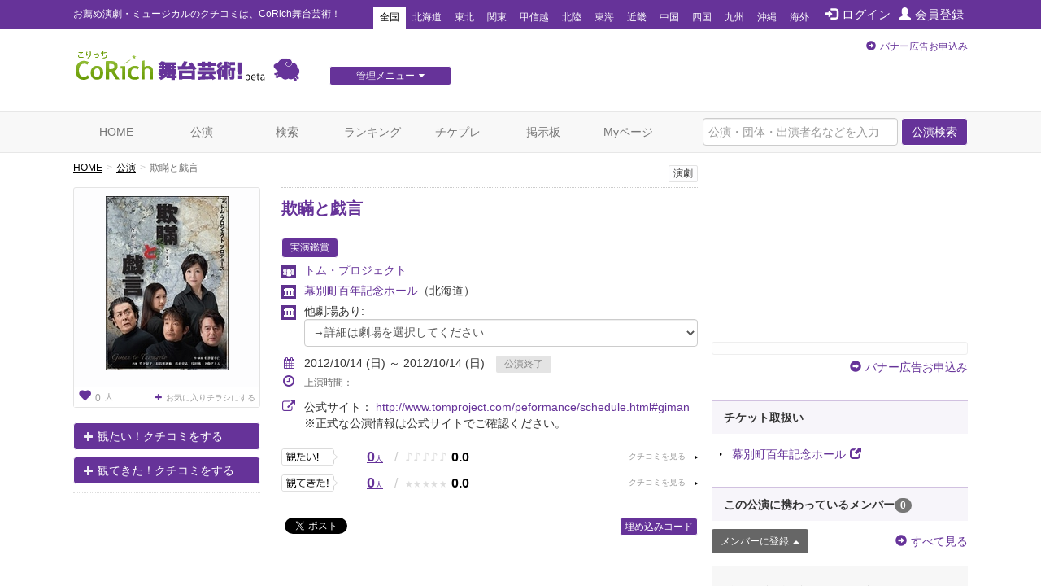

--- FILE ---
content_type: text/html; charset=utf-8
request_url: https://stage.corich.jp/stage/41113
body_size: 40187
content:
<!DOCTYPE html>
<html lang="ja" prefix="og: http://ogp.me/ns#">
<head>
<meta charset="utf-8">
<meta http-equiv="X-UA-Compatible" content="IE=edge">
<meta name="viewport" content="width=device-width,user-scalable=no,shrink-to-fit=yes">
<script src="/js/viewport.js"></script>
<title>欺瞞と戯言 | 演劇･ミュージカル等のクチコミ＆チケット予約★CoRich舞台芸術！</title>
<meta http-equiv="Content-Type" content="text/html; charset=utf-8">
<meta name="keywords" content="欺瞞と戯言,トム・プロジェクト,東ソーアリーナ＆遅筆堂文庫,笠懸野文化ホール,北見芸術文化ホール,北國新聞赤羽ホール,新潟市北区文化会館,あさぎり町須恵文化ホール ,笛吹市スコレーセンター,幕別町百年記念ホール,北斗市総合文化センター,ももちパレス,門川町総合文化会館,だて歴史の杜カルチャーセンター,三股町立文化会館,津久見市民会館,益城町文化会館,本多劇場,南島原市ありえコレジョホール,鎌倉芸術館,かでるホール,身延町総合文化会館ホール,上越文化会館,高山市民文化会館,竹下景子,長谷川初範,真山章志,岸田茜,下條アトム,中津留章仁,中津留章仁,俳優,演劇,チケット,ミュージカル,口コミ,評判,舞台,オーディション">
<meta name="description" content="トム・プロジェクトの公演「欺瞞と戯言」のクチコミ情報、チケット情報が確認できます。今観られるお薦めの演劇、ミュージカル等が分かる舞台芸術のクチコミ・チケット情報ポータルサイト。公演・劇団・劇場情報や役者のオーディション・チケットプレゼントなど演劇・舞台芸術情報が満載です。演劇・ミュージカルのチケプレ多数！">
<meta name="twitter:card" content="summary"/>
<meta property="og:type" content="website" />
<meta property="og:title" content="欺瞞と戯言 | 演劇･ミュージカル等のクチコミ＆チケット予約★CoRich舞台芸術！" />
<meta property="og:url" content="https://stage.corich.jp/stage/41113" />
<meta property="og:image" content="https://stage-image.corich.jp/img_stage/l/317/stage31797_1.jpg" />
<meta property="og:site_name" content="CoRich舞台芸術！" />
<meta property="og:description" content="トム・プロジェクトの公演「欺瞞と戯言」のクチコミ情報、チケット情報が確認できます。今観られるお薦めの演劇、ミュージカル等が分かる舞台芸術のクチコミ・チケット情報ポータルサイト。公演・劇団・劇場情報や役者のオーディション・チケットプレゼントなど演劇・舞台芸術情報が満載です。演劇・ミュージカルのチケプレ多数！" />
<meta http-equiv="content-style-type" content="text/css" />
<meta http-equiv="content-script-type" content="text/javascript" />
<meta name="csrf-param" content="authenticity_token" />
<meta name="csrf-token" content="sPq28nOq8hUIo/7C+6Y58nSdTYbrjfh3vp9ZiUFIm7fYeKbjooxcTbr0PpslnkSE6h8P2CxezYGoXtj00htZZg==" />

<script src="/assets/application-c7520d75bf25861a2fd331a9bfcee60a92d124bbcf2fff292953144d3a9b16d8.js"></script>
<link rel="stylesheet" media="all" href="/assets/application-5f62438e0aadf17be0a9d9016e8c98a358daaa3fe099c56b3fed13a9e5dd9fc0.css" />

<link rel="apple-touch-icon" sizes="57x57" href="/favicon/apple-touch-icon-57x57.png"/>
<link rel="apple-touch-icon" sizes="60x60" href="/favicon/apple-touch-icon-60x60.png"/>
<link rel="apple-touch-icon" sizes="72x72" href="/favicon/apple-touch-icon-72x72.png"/>
<link rel="apple-touch-icon" sizes="76x76" href="/favicon/apple-touch-icon-76x76.png"/>
<link rel="apple-touch-icon" sizes="114x114" href="/favicon/apple-touch-icon-114x114.png"/>
<link rel="apple-touch-icon" sizes="120x120" href="/favicon/apple-touch-icon-120x120.png"/>
<link rel="apple-touch-icon" sizes="144x144" href="/favicon/apple-touch-icon-144x144.png"/>
<link rel="apple-touch-icon" sizes="152x152" href="/favicon/apple-touch-icon-152x152.png"/>
<link rel="apple-touch-icon" sizes="180x180" href="/favicon/apple-touch-icon-180x180.png"/>
<link rel="icon" type="image/png" href="/favicon/favicon-32x32.png" sizes="32x32"/>
<link rel="icon" type="image/png" href="/favicon/favicon-194x194.png" sizes="194x194"/>
<link rel="icon" type="image/png" href="/favicon/favicon-96x96.png" sizes="96x96"/>
<link rel="icon" type="image/png" href="/favicon/android-chrome-192x192.png" sizes="192x192"/>
<link rel="icon" type="image/png" href="/favicon/favicon-16x16.png" sizes="16x16"/>
<link rel="manifest" href="/favicon/manifest.json"/>
<link rel="mask-icon" href="/favicon/safari-pinned-tab.svg" color="#5bbad5"/>
<link rel="shortcut icon" href="/favicon/favicon.ico"/>
<meta name="msapplication-TileColor" content="#603cba"/>
<meta name="msapplication-TileImage" content="/favicon/mstile-144x144.png"/>
<meta name="msapplication-config" content="/favicon/browserconfig.xml"/>
<meta name="theme-color" content="#ffffff"/>

<!-- ▼Bootstrap -->
<link href="/css/bootstrap.css" rel="stylesheet">

<!-- HTML5 shim and Respond.js for IE8 support of HTML5 elements and media queries -->
<!-- WARNING: Respond.js doesn't work if you view the page via file:// -->
<!--[if lt IE 9]>
<script src="https://oss.maxcdn.com/html5shiv/3.7.2/html5shiv.min.js"></script>
<script src="https://oss.maxcdn.com/respond/1.4.2/respond.min.js"></script>
<![endif]-->
<!-- ▲Bootstrap -->
<script src="/js/bootstrap.min.js"></script>
<script src="/js/bootstrap.offcanvas.js"></script>
<script src="/js/owl.carousel.min.js"></script>  <!-- カルーセル -->
<script src="/js/Chart.min.js"></script>
<script src="/js/cpick.js"></script>
<script src="/js/corich.js?20230410"></script>
<script src="/js/fancybox/jquery.fancybox-1.3.4.js"></script>
<script src="/js/jquery.qrcode.min.js"></script>
<script src="https://use.fontawesome.com/3afbdbd94b.js"></script>
<script async src="//pagead2.googlesyndication.com/pagead/js/adsbygoogle.js"></script>

<!-- ▼Design -->
<link href="/css/jquery-ui-1.11.4.custom/jquery-ui.min.css" rel="stylesheet">
<link href="/css/normalize.css" rel="stylesheet">
<link href="/css/my-bootstrap.css" rel="stylesheet">
<link href="/css/bootstrap.offcanvas.min.css" rel="stylesheet">
<link href="/css/owl.carousel.css" rel="stylesheet">  <!-- カルーセル -->
<link href="/css/owl.theme.default.css" rel="stylesheet">  <!-- カルーセル -->
<link href="/css/style.css?2021-10-21" rel="stylesheet">
<link href="/css/pc.css" rel="stylesheet">
<link href="/css/sp.css?2021-10-21" rel="stylesheet">
<link href="/js/fancybox/jquery.fancybox-1.3.4.css" rel="stylesheet">
<!-- ▲Design -->

<!-- ▼AD -->
<!-- <script type="text/javascript" src="http://sh.adingo.jp/?G=1000019112&guid=ON"></script> -->
<!-- ▲AD -->

<!-- ▼analytics -->
<script type="text/javascript">
</script>
<!-- ▲analytics -->

<!-- ▼microad -->
<script type="text/javascript" charset="UTF-8" src="//j.microad.net/js/compass.js" onload="new microadCompass.AdInitializer().initialize();" async></script>
<script type="text/javascript">
  var microadCompass = microadCompass || {};
  microadCompass.queue = microadCompass.queue || [];
</script>
<!-- ▲microad -->

<script type='text/javascript'>
$(function(){
$.cookie.defaults.expires = 30;
$.cookie.defaults.path = '/';
$.cookie.defaults.domain = '.corich.jp';
});
</script>
</head>
<body id="pageHome">

<!-- ▼Google Tag Manager -->
<noscript><iframe src="//www.googletagmanager.com/ns.html?id=GTM-N6Q7GZ"
height="0" width="0" style="display:none;visibility:hidden"></iframe></noscript>
<script>(function(w,d,s,l,i){w[l]=w[l]||[];w[l].push({'gtm.start':
new Date().getTime(),event:'gtm.js'});var f=d.getElementsByTagName(s)[0],
j=d.createElement(s),dl=l!='dataLayer'?'&l='+l:'';j.async=true;j.src=
'//www.googletagmanager.com/gtm.js?id='+i+dl;f.parentNode.insertBefore(j,f);
})(window,document,'script','dataLayer','GTM-N6Q7GZ');</script>
<!-- ▲End Google Tag Manager -->

<!-- =================================== ▼ =================================== -->
<div id="all">

  <!-- ============================== ▼header ============================== -->
  <div id="header">

    <!--=========　▼headerTop　=========-->
    <div id="headerTop">
      <div class="container">
        <nav class="navbar navbar-default">
          <div class="navbar-header">
            <h1 class="navbar-brand">お薦め演劇・ミュージカルのクチコミは、CoRich舞台芸術！</h1>
          </div>

          <button type="button" class="navbar-toggle collapsed" data-toggle="collapse" data-target="#nav-menu-1" aria-expanded="false">
            <span class="sr-only">Toggle navigation</span>
            地域選択
          </button>

          <ul class="nav navbar-nav" id="memberNavi">
              <li><a href="/login"><span class="glyphicon glyphicon glyphicon-log-in"></span>ログイン</a></li>
              <li><a href="/user/new"><span class="glyphicon glyphicon glyphicon-user"></span>会員登録</a></li>
          </ul>

          <!-- areaNavi for toggling -->
          <div class="collapse navbar-collapse" id="nav-menu-1">
            <ul class="nav navbar-nav" id="areaNavi">
              <li class="active"><a href="/?area=all">全国</a></li>
                <li class=""><a href="/?area=1">北海道</a></li>
                <li class=""><a href="/?area=2">東北</a></li>
                <li class=""><a href="/?area=3">関東</a></li>
                <li class=""><a href="/?area=5">甲信越</a></li>
                <li class=""><a href="/?area=6">北陸</a></li>
                <li class=""><a href="/?area=7">東海</a></li>
                <li class=""><a href="/?area=8">近畿</a></li>
                <li class=""><a href="/?area=9">中国</a></li>
                <li class=""><a href="/?area=10">四国</a></li>
                <li class=""><a href="/?area=11">九州</a></li>
                <li class=""><a href="/?area=12">沖縄</a></li>
              <li class=""><a href="/?area=0">海外</a></li>
            </ul>
          </div><!-- /.container-fluid -->
        </nav>
      </div>
    </div>
    <!--=========　▲headerTop　=========-->


    <!--=========　▼headerLogo　=========-->
    <div class="container" id="headerLogo">

      <div class="logo">
        <a href="/"><img src="/img/logo.png" alt="CoRich舞台芸術！" /></a>
      </div>

      <div id="menuGsite" class="spNone">
        <ul id="dropmenu" class="dropmenu">
          <li>
            <a href="javascript:void(0);" class="btn btn-xs btn-default">管理メニュー<i class="fa fa-caret-down" aria-hidden="true"></i></a>
            <ul>
                <li><a href="/contents/lp_site" class="btn btn-xs btn-default">団体WEBサイト管理<i class="fa fa-caret-right" aria-hidden="true"></i></a></li>

                <li><a href="/contents/lp_customer" class="btn-default">顧客管理<i class="fa fa-caret-right" aria-hidden="true"></i></a></li>
            </ul>
          </li>
        </ul>
      </div>

      <div class="AD" id="headerAD">
        <!-- バナー申し込み -->
        <div class="apply pc-ad"><span class="glyphicon glyphicon-circle-arrow-right"></span><a href="/advertising">バナー広告お申込み</a></div>
        <div class="apply sp-ad"><span class="glyphicon glyphicon-circle-arrow-right"></span><a href="/advertising">バナー広告お申込み</a></div>
        <!-- End: headerAD -->
      </div>

    </div>
    <!--=========　▲headerLogo　=========-->

  </div>
  <!-- ============================== ▲header ============================== -->


  <!-- ============================== ▼gNavi ============================== -->
  <div id="gNavi">
    <button type="button" class="navbar-toggle offcanvas-toggle" data-toggle="offcanvas" data-target="#js-bootstrap-offcanvas">
      <span class="sr-only">Toggle navigation</span>
      <span class="text">menu</span>
    </button>

    <nav class="navbar navbar-default navbar-offcanvas navbar-offcanvas-touch" role="navigation" id="js-bootstrap-offcanvas">
      <div class="container-fluid" id="nav-menu-2">

        <div class="container">
          <ul class="nav navbar-nav navbar-right">
            <form id="global_stage_search" class="navbar-form navbar-left" role="search" action="/stage/search" accept-charset="UTF-8" method="get"><input name="utf8" type="hidden" value="&#x2713;" autocomplete="off" />
              <input type="hidden" name="search" id="search" value="1" autocomplete="off" />
              <div class="form-group">
                <input name="global_freeword" type="text" class="form-control" placeholder="公演・団体・出演者名などを入力">
                <button type="submit" class="btn btn-default">公演検索</button>
              </div>
</form>          </ul>

          <ul class="nav navbar-nav">
            <li class=""><a class="" href="/">HOME</a></li>
            <li class=""><a href="/stage">公演</a></li>
            <li class=""><a href="/stage/search">検索</a></li>
            <li class=""><a href="/ranking/stage">ランキング</a></li>
            <li class=""><a href="/present">チケプレ</a></li>
            <li class=""><a href="/bbs">掲示板</a></li>

              <li class=""><a href="/login">Myページ</a></li>
          </ul>

          <ul class="nav navbar-nav" id="sp-menu"> <!--▼スマホ用メニュー-->
            <li>
              <a href="/select_entry/">団体・公演・劇場登録</a>
            </li>
            <li class="site">
                <a href="/contents/lp_site" target="_blank">
                  団体WEBサイト管理
                  <span class="glyphicon glyphicon-new-window pull-right"></span>
                </a>
            </li>
            <li class="ticket">
              <a href="https://ticket.corich.jp/stage/" target="_blank" style="line-height:14px;">
                <span class="f10 gray">チケット管理システム</span><br />
                CoRichチケット！
                <span class="glyphicon glyphicon-new-window pull-right"></span>
              </a>
            </li>

            <li class="ticket">
                <a href="/contents/lp_customer" target="_blank" style="line-height:14px;">
                  <span class="f10 gray">チケット管理システム</span><br />
                  CoRichチケット！顧客管理
                  <span class="glyphicon glyphicon-new-window pull-right"></span>
                </a>
            </li>
          </ul><!--▲スマホ用メニュー-->

        </div>

      </div>
    </nav>
  </div>
  <!-- ============================== ▲gNavi ============================== -->

  <!-- =================================== ▼container =================================== -->
  <div class="container">

    <!-- ============================== ▼contentsMain ============================== -->
    <div id="contentsMain">
      <!-- ▼パンクズ -->
      <ol class="breadcrumb"><li><a href="/">HOME</a></li><li><a href="/stage">公演</a></li><li class="active">欺瞞と戯言</li></ol>      <!-- ▲パンクズ -->

      
      
<!-- =========== ▼basicData =========== -->
<div class="area" id="basicData">

  <!-- ====== ▼areaLeft ====== -->
  <div class="areaLeft">

    <!-- ▼spH1 -->
    <div id="spH1" class="headTitle">
      <div class="boxes category">
         <span>演劇</span>
        
      </div>
      <div class="mainTitle">
        <p class="crown"></p>
        <div class="name"><a href="/stage_main/31797">欺瞞と戯言</a></div>
        <p class="subTitle"></p>
      </div>
    </div>
    <!-- ▲spH1 -->

    <div class="pict">
      <p id="main_photo" class="photo"><a data-toggle="modal" data-target="#img_modal" href="#"><img alt="欺瞞と戯言" id="stage_image" src="https://stage-image.corich.jp/img_stage/m/317/stage31797_1.jpg?972309" /></a></p>
      <p id="reverse_photo" class="photo" style="display:none"><a data-toggle="modal" data-target="#img_modal" href="#"><img alt="欺瞞と戯言" id="stage_image" src="https://stage-image.corich.jp/img_stage/m/000/nophoto_stage.png?972364" /></a></p>
      
      <p class="favoBox">
        <a href="/stage_main/31797/flyer_favorite" class="viewFavo" data-original-title="お気に入りチラシ登録者数" data-toggle="tooltip"><span class="number"><span class="glyphicon glyphicon-heart f16"></span>0</span>人</a>

          <a class="addFavo" href="/login?url=https%3A%2F%2Fstage.corich.jp%2Fstage%2F41113">
            <i class="fa fa-plus" aria-hidden="true"></i>お気に入りチラシにする
</a>      </p>

    </div>

      <div class="action">
          <p class="mitai"><a href="/watch/modal_create?stage_id=41113&amp;watch_type=0" class="btn btn-default" data-toggle="modal" data-target="#modal_watch_hope"><span class="glyphicon glyphicon-plus"></span>観たい！クチコミをする</a></p>
          <p class="mitekita"><a href="/watch/modal_create?stage_id=41113&amp;watch_type=1" class="btn btn-default" data-toggle="modal" data-target="#modal_watch_done"><span class="glyphicon glyphicon-plus"></span>観てきた！クチコミをする</a></p>


      </div>

      <!--  ▼受賞エリア  -->
      <div class="areaPrize">

      </div>
      <!--  ▲受賞エリア  -->

  </div>
  <!-- ====== ▲areaLeft ====== -->

  <!-- ====== ▼areaRight ====== -->
  <div class="areaRight box">

   <!-- ▼pcH1 -->
    <div id="pcH1" class="headTitle">
       <div class="boxes category">
          <span>演劇</span>
          
        </div>
      <div class="mainTitle">
        <p class="crown"></p>
        <h1 class="name"><a href="/stage_main/31797">欺瞞と戯言</a></h1>
        <p class="subTitle"></p>
      </div>
    </div>
   <!-- ▲pcH1 -->

    <p class="distribution">
      <span class="basicIcon">実演鑑賞</span>
    </p>
    <p class="group"><a href="/troupe/315">トム・プロジェクト</a></p>

      <p class="theater"><a href="/theater/692">幕別町百年記念ホール</a><span class="pref">（北海道）</span></p>

      <p class="theater">他劇場あり: <select name="stage_id" id="stage_id" class="form-control"><option value="">→詳細は劇場を選択してください</option><option value="">全て</option>
<option value="41099">【東京都】本多劇場</option>
<option value="41100">【熊本県】あさぎり町須恵文化ホール </option>
<option value="41101">【宮崎県】三股町立文化会館</option>
<option value="41102">【宮崎県】門川町総合文化会館</option>
<option value="41103">【熊本県】益城町文化会館</option>
<option value="41104">【福岡県】ももちパレス</option>
<option value="41105">【岐阜県】高山市民文化会館</option>
<option value="41106">【石川県】北國新聞赤羽ホール</option>
<option value="41107">【新潟県】新潟市北区文化会館</option>
<option value="41108">【新潟県】上越文化会館</option>
<option value="41111">【北海道】かでるホール</option>
<option value="41112">【北海道】北見芸術文化ホール</option>
<option value="41113">【北海道】幕別町百年記念ホール</option>
<option value="41114">【北海道】北斗市総合文化センター</option>
<option value="41115">【北海道】だて歴史の杜カルチャーセンター</option>
<option value="41116">【山梨県】身延町総合文化会館ホール</option>
<option value="41117">【山梨県】笛吹市スコレーセンター</option>
<option value="41118">【山梨県】津久見市民会館</option>
<option value="41119">【長崎県】南島原市ありえコレジョホール</option>
<option value="41120">【神奈川県】鎌倉芸術館</option>
<option value="41121">【群馬県】笠懸野文化ホール</option>
<option value="41122">【山形県】東ソーアリーナ＆遅筆堂文庫</option></select></p>
    <script type="text/javascript">
    var stage_main_id = '31797';
    $(function(){
      $('#stage_id').change(function(){
        if ($(this).val() == "") {
          location.href = '/stage_main/' + stage_main_id;
        } else {
          location.href = '/stage/' + $(this).val();
        }
      });
    });
    </script>

      <div class="period">
        <p class="p01">
        <i class="fa fa-calendar" aria-hidden="true"></i>2012/10/14 (日) ～ 2012/10/14 (日)
        <span class="icon icon END">公演終了</span></p>

        

        <p class="p02 f12">
          <i class="fa fa-clock-o f16" aria-hidden="true"></i>上演時間：
          
        </p>
      </div>

      <div class="period">
        <p class="p01">
          <i class="fa fa-external-link f16" aria-hidden="true"></i>公式サイト：
          <a target="_blank" href="http://www.tomproject.com/peformance/schedule.html#giman">http://www.tomproject.com/peformance/schedule.html#giman</a><br />
        </p>
        <span style="margin-left:28px;">※正式な公演情報は公式サイトでご確認ください。</span>
      </div>

        <div class="data">

          <div class="mouth mitai">
            <a href="/stage/41113/hope" class="stars">
              <span class="count">0<span>人</span></span>
              <span class="slash">/</span>
              <span class="icon">
                  <span class="off">♪</span>
                  <span class="off">♪</span>
                  <span class="off">♪</span>
                  <span class="off">♪</span>
                  <span class="off">♪</span>
              </span>
              <span class="rating">0.0</span>
            </a>
          </div>

          <div class="mouth mitekita">
            <a href="/stage/41113/done" class="stars">
              <span class="count">0<span>人</span></span>
              <span class="slash">/</span>
              <span class="icon">
                  <span class="off">★</span>
                  <span class="off">★</span>
                  <span class="off">★</span>
                  <span class="off">★</span>
                  <span class="off">★</span>
              </span>
              <span class="rating">0.0</span>
            </a>
          </div>

        </div>


      <div class="comment">
        
      </div>

      <!--  ▼SNS   -->
      <div id="sns">

        <div id="facebook" class="box">
          <div id="fb-root"></div>
            <script>(function(d, s, id) {
              var js, fjs = d.getElementsByTagName(s)[0];
              if (d.getElementById(id)) return;
              js = d.createElement(s); js.id = id;
              js.src = "//connect.facebook.net/ja_JP/all.js#xfbml=1";
              fjs.parentNode.insertBefore(js, fjs);
              }(document, 'script', 'facebook-jssdk'));</script>

              <fb:like href="https://stage.corich.jp/stage/41113" send="true" layout="button_count" width="120" show_faces="true"></fb:like>
        </div>

        <div id="twitter" class="box">
            <a href="https://twitter.com/share" class="twitter-share-button" data-lang="ja" data-text="トム・プロジェクト「欺瞞と戯言」10/14(日)～10/14(日)於：幕別町百年記念ホール CoRich舞台芸術！：">ツイート</a>
          <script>!function(d,s,id){var js,fjs=d.getElementsByTagName(s)[0];if(!d.getElementById(id)){js=d.createElement(s);js.id=id;js.src="//platform.twitter.com/widgets.js";fjs.parentNode.insertBefore(js,fjs);}}(document,"script","twitter-wjs");</script>
        </div>
        <p class="pull-right"><a data-toggle="collapse" data-parent="#accordion" href="#embedCode" class="btn btn-default btn-xs">埋め込みコード</a></p>
      </div>
      <!--  ▲SNS   -->

      <div id="embedCode" class="codeBox panel-collapse collapse" style="margin-top: 20px;">
        このコードをブログ等に貼り付けると、簡単に公演情報を記載できます。
        <input type="text" class="form-control" onclick="this.select()" readonly="" value="&lt;script type=&quot;text/javascript&quot; src=&quot;https://stage.corich.jp/stage/41113/embed.js&quot;&gt;&lt;/script&gt;">
      </div>
  </div>
  <!-- ====== ▲areaRight ====== -->

</div>
<!-- =========== ▲basicData =========== -->

<!-- === ▼pageAD01 === -->
  <div class="AD pageADRectangle" id="pageAD01">
  </div>

<!-- === ▲pageAD01 === -->

<div id="modal_watch_hope" class="modal fade modalWatch">
  <div class="modal-dialog">
    <div class="modal-content">
    </div>
  </div>
</div>

<div id="modal_watch_done" class="modal fade modalWatch">
  <div class="modal-dialog">
    <div class="modal-content">
    </div>
  </div>
</div>

<!-- ▼モーダル（チラシお気に入り） -->
<div id="img_modal" class="modal fade">
  <div class="modal-dialog">
    <div class="modal-content">
      <div class="modal-body">
        　<button type="button" class="close" data-dismiss="modal" aria-label="Close"><span aria-hidden="true">&times;</span></button>

        <img alt="欺瞞と戯言" id="stage_image_l" src="https://stage-image.corich.jp/img_stage/l/317/stage31797_1.jpg?922" />
        <img alt="欺瞞と戯言" id="stage_image_reverse_l" style="display:none;" src="https://stage-image.corich.jp/img_stage/l/000/nophoto_stage.png?957" />
      </div>
      <!-- デザイナー表記がある場合-->
      

      <div class="modal-header">

        <h4 class="modal-title" id="myModalLabel"></h4>
      </div>
    </div>
  </div>
</div>
<!-- ▲モーダル（チラシお気に入り） -->

<script type="text/javascript">
  $(function(){
    $('#modal_flyer_favorite').on('shown.bs.modal', function(){
      $('#flyer_favorite_comment').focus();
    });

    $('#modal_flyer_favorite').on('hidden.bs.modal', function(){
      $('#modal_flyer_favorite_form').show();
      $('#modal_flyer_favorite_complete').hide();
      $('#error_flyer_favorite').hide();
      $('#error_flyer_favorite').html("");
    })

    $('#edit_flyer_favorite').on("ajax:success", function(e, data, status, xhr){
      $('#edit_flyer_favorite').hide();
      $('#modal_flyer_favorite_complete').show();

      if (data.destroy == "OK") {
        $('#modal_comlete_message').text("から削除");
      } else {
        $('#modal_comlete_message').text("に登録");
      }

    }).on("ajax:complete", function(e, xhr, status){

    }).on("ajax:error", function(e, xhr, status, error){
      try {
        json = $.parseJSON(xhr.responseText);
      } catch(e) {
        json = { messages: ['エラーが発生しました。(' + xhr.status + ')'] };
      }
      $('#error_flyer_favorite').show();
      $('#error_flyer_favorite').html("");

      if (json.messages.length > 0) {
        $('#error_flyer_favorite').append(json.messages.join("<br />"));
      } else {
        $('#error_flyer_favorite').append("登録に失敗しました。");
      }
    });
  });
</script>


<img width="0" height="0" src="/stage/41113/access" />

<!-- =========== ▼detailData =========== -->
<div class="area" id="detailData">


  <!-- ======= ▼areaKuchikomi ======= -->
  <div class="area" id="areaKuchikomi">

    <div class="title">
      <h2 class="text">クチコミ</h2>
    </div>

    <div class="row" id="window">

      <!-- === ▼item === -->
      <div class="item col-sm-6" id="mitai">

        <div class="mouth">
          <a href="/stage/41113/hope">
            <span class="text">観たい！</span>
            <span class="count">0<span>人</span></span>
            <p>
              <span class="icon">
                  <span class="off">♪</span>
                  <span class="off">♪</span>
                  <span class="off">♪</span>
                  <span class="off">♪</span>
                  <span class="off">♪</span>
              </span>
              <span class="rate">0.0</span>
            </p>
          </a>
        </div>


      </div>
      <!-- === ▲item === -->

      <!-- === ▼item === -->
      <div class="item col-sm-6" id="mitekita">

        <div class="mouth">
          <a href="/stage/41113/done">
            <span class="text">観てきた！</span>
            <span class="count">0<span>人</span></span>
            <p>
              <span class="icon">
                  <span class="off">★</span>
                  <span class="off">★</span>
                  <span class="off">★</span>
                  <span class="off">★</span>
                  <span class="off">★</span>
              </span>
              <span class="rate">0.0</span>
            </p>
          </a>
        </div>


      </div>
      <!-- === ▲item === -->

    </div>

  </div>
  <!-- ======= ▲areaKuchikomi ======= -->



  <!-- ======= ▼areaBasic======= -->
  <div class="area" id="areaBasic">

    <div class="title">
      <h2 class="text">公演詳細</h2>
    </div>

    <table class="table tate">
      <tr>
        <th>期間</th>
        <td>
            2012/10/14 (日) ～ 2012/10/14 (日)
        </td>
      </tr>
        <tr>
          <th>劇場</th>
          <td>
            <a href="/theater/692">幕別町百年記念ホール</a>
          </td>
        </tr>
      <tr>
        <th>出演</th>
        <td>竹下景子、長谷川初範、真山章志、岸田茜、下條アトム</td>
      </tr>

          <tr>
            <th>脚本</th>
            <td>中津留章仁</td>
          </tr>
          <tr>
            <th>演出</th>
            <td>中津留章仁</td>
          </tr>

      <tr>
        <th>料金（1枚あたり）</th>
        <td>
             ～ <br />
            【発売日】<br />
            
        </td>
      </tr>
      <tr>
        <th>公式／劇場サイト</th>
        <td>
          <p class="urlLine">
            <a target="_blank" href="http://www.tomproject.com/peformance/schedule.html#giman">http://www.tomproject.com/peformance/schedule.html#giman</a><br />
          </p>
          ※正式な公演情報は公式サイトでご確認ください。
        </td>
      </tr>
        <tr>
          <th>タイムテーブル</th>
          <td></td>
        </tr>
      <tr>
        <th><a id="comment"></a>説明</th>
        <td></td>
      </tr>
      <tr>
        <th>その他注意事項</th>
        <td></td>
      </tr>
      <tr>
        <th>スタッフ</th>
        <td>美　術◆中川香純<br />照　明◆増田隆芳<br />音　響◆佐藤こうじ<br />衣　装◆加納豊美<br />舞台監督◆小笠英樹<br /><br />宣伝美術◆山本ミノ<br />宣伝写真◆関口照生<br />プロデューサー◆岡田潔<br /><br />企画制作◆トム・プロジェクト<br /></td>
      </tr>
    </table>

  </div>
  <!-- ======= ▲areaBasic ======= -->

  <div class="area credit">
    <div class="row">

     <div class="col-sm-9">
      <p>[情報提供]　2012/10/20 17:50 by <a href="/user/2">CoRich案内人</a></p>
      <p>[最終更新]　2012/12/17 14:30 by <a href="/user/2">CoRich案内人</a></p>
     </div>


   </div>
  </div>


</div>
<!-- =========== ▲detailData =========== -->

<!-- === ▼mainBtmAD === -->
  <div class="AD" id="mainBtmAD">
    <div class="row">
      <div id="mainBtmAD01" class="col-md-6 col-sm-6"></div>
      <div id="mainBtmAD02" class="col-md-6 col-sm-6"></div>
    </div>
  </div>

<!-- === ▲mainBtmAD === -->

<div class="area add">
  <div class="row">
    <div class="col-sm-7 text">クチコミを投稿すると<br />CoRich舞台芸術！のランキングに反映されます。<br />面白そうな舞台を応援しましょう！</div>
    <div class="col-sm-5 action">
        <p class="mitai"><a href="/watch/modal_create?stage_id=41113&amp;watch_type=0" class="btn btn-default btn-lg" data-toggle="modal" data-target="#modal_watch_hope"><span class="glyphicon glyphicon-plus"></span>「観たい！」に追加する</a></p>
        <p class="mitekita"><a href="/watch/modal_create?stage_id=41113&amp;watch_type=1" class="btn btn-default btn-lg" data-toggle="modal" data-target="#modal_watch_done"><span class="glyphicon glyphicon-plus"></span>「観てきた！」に追加する</a></p>
    </div>
  </div>
</div>



<script>
//<![CDATA[

$(function(){
  if($('table#table_schedule a').length < 1){
    $('#more_reserve').remove();
  }else{
    $('#more_reserve').show();
  }
});

//]]>
</script>    </div>
    <!-- ============================== ▲contentsMain ============================== -->

    <!-- ============================== ▼contentsSide ============================== -->
    <div id="contentsSide">

      <div class="videowrap">
        <iframe src="https://www.youtube.com/embed/?list=UURylsLgXI3gjzp5UkysEz5Q" frameborder="0" allow="autoplay; encrypted-media" allowfullscreen=""></iframe>
      </div><!-- /.videowrap  -->

        <!-- === ▼sideTopAD === -->
        <div class="AD" id="sideTopAD">
          <div class="apply"><span class="glyphicon glyphicon-circle-arrow-right"></span><a href="/advertising">バナー広告お申込み</a></div>
        </div>
        <!-- === ▲sideTopAD === -->

        
  <!-- === ▼sidePG === -->
  <div id="sidePG">
    <p class="header"><span>チケット取扱い</span></p>

    <ul class="BlankLink">
          <li><a href="0155-56-8600" target="_blank">幕別町百年記念ホール<span class="glyphicon glyphicon-new-window"></span></a></li>
    </ul>
  </div>
  <!-- === ▲sidePG === -->

  <!-- === ▼sideMember === -->
  <div id="sideMember">
    <p class="header"><span>この公演に携わっているメンバー</span><span class="badge">0</span></p>

    <!-- ▼pictBox -->
    <div class="pictBox">
    </div>
    <!-- ▲pictBox -->

    <div class="row boxBtm">
      <p class="update col-sm-6 col-xs-6">
        <a href="/login?url=https%3A%2F%2Fstage.corich.jp%2Fstage%2F41113" class="btn btn-update btn-sm">メンバーに登録<span class="glyphicon glyphicon-triangle-top"></span></a>
      </p>
      <p class="more col-sm-6 col-xs-6"><a href="/stage_main/31797/members"><span class="glyphicon glyphicon-circle-arrow-right"></span>すべて見る</a></p>
    </div>
  </div>
  <!-- === ▲sideMember === -->

  <!-- ▼モーダル -->
  
  <!-- ▲モーダル -->

  <!-- === ▼sideTB === -->
  <div id="sideTB">
    <div class="TBcopy">
      <p class="text">トラックバックURLはこちら</p>
      <p class="form"><input type="text" class="form-control" onclick="this.select()" readonly value="https://stage.corich.jp/trackback/31797"></p>
    </div>

  </div>
  <!-- === ▲sideTB === -->


      <!-- === ▲sideQR === -->
      <div id="sideQR">
        <p class="code"><a id="qrcode" data-toggle="modal" data-target="#qr_modal" href="#"></a></p>
        <p class="text">このページのQRコードです。</p>
        <p class=""><i class="fa fa-search-plus" aria-hidden="true"></i> <a data-toggle="modal" data-target="#qr_modal" href="#">拡大</a></p>

        <!-- ▼モーダル（QR） -->
        <div id="qr_modal" class="modal fade">
          <div class="modal-dialog modal-sm">
            <div class="modal-content">

              <div class="modal-header">
                <button type="button" class="close" data-dismiss="modal" aria-label="Close"><span aria-hidden="true">&times;</span></button>
                <h4 class="modal-title" id="myModalLabel">このページのQRコード</h4>
              </div>
              <div class="modal-body">
                <p id="qrcode2" class="text-center"></p>
              </div>

            </div>
          </div>
        </div>
        <!-- ▲モーダル（QR） -->
        <script>
          $(function(){
            $('#qrcode').qrcode({width: 82, height: 82, text: location.href});
            $('#qrcode2').qrcode({width: 246, height: 246, text: location.href});
          });
        </script>

      </div>
      <!-- === ▲sideQR === -->

    </div>
    <!-- ============================== ▲contentsSide ============================== -->

  </div>
  <!-- =================================== ▲container =================================== -->

  <!-- =================================== ▼footerTop =================================== -->
  <div id="footerTop">
    <div class="container">

      <!--▼サイトマップ-->
      <div class="siteMap">
        <dl>
          <dt>公演情報</dt>
          <dd><a href="/stage?type=now">上演中の公演</a></dd>
          <dd><a href="/stage?type=start">もうすぐ開幕の公演</a></dd>
          <dd><a href="/stage/search">公演一覧</a></dd>
          <dd><a href="/stage_main/new">公演情報の登録</a></dd>
        </dl>
        <dl>
          <dt>クチコミ</dt>
          <dd><a href="/watch/hope">観たい公演のクチコミ</a></dd>
          <dd><a href="/watch/done">観てきた公演のクチコミ</a></dd>
        </dl>

        <dl>
          <dt>団体／劇場</dt>
          <dd><a href="/troupe">団体一覧</a></dd>
          <dd><a href="/theater">劇場一覧</a></dd>
          <dd><a href="/troupe/new">団体の登録</a></dd>
        </dl>

        <dl>
          <dt>掲示板</dt>
          <dd><a href="/bbs?category_id=1">おしえて！舞台芸術</a></a></dd>
          <dd><a href="/bbs?category_id=2">フリートーク</a></a></dd>
          <dd><a href="/bbs?category_id=3">出演者募集</a></a></dd>
          <dd><a href="/bbs?category_id=4">スタッフ募集</a></a></dd>
          <dd><a href="/bbs?category_id=5">ボランティア募集</a></a></dd>
          <dd><a href="/bbs?category_id=6">オーディション告知</a></a></dd>
          <dd><a href="/bbs?category_id=7">ワークショップ告知</a></a></dd>
        </dl>

        <dl>
          <dt>ランキング</dt>
          <dd><a href="/ranking/stage">注目公演</a></dd>
          <dd><a href="/ranking/troupe">注目劇団</a></dd>
          <dd><a href="/ranking/user">注目メンバー</a></dd>
        </dl>

        <dl>
          <dt>その他</dt>
          <dd><a href="/user/new">メンバー登録</a></dd>
          <dd><a href="/melmaga">メルマガ登録</a></dd>
          <dd><a href="/present">チケットプレゼント</a></dd>
          <dd><a href="/help/">ヘルプ</a></dd>
          <dd><a href="https://ticket.corich.jp/stage/">★こりっちチケット！<br>（チケット管理システム）</a></dd>
        </dl>

      </div>
      <!--▲サイトマップ-->

        <!-- ========== ▼Google AdSense ========== -->
        <div id="footerAD">
          <!--      Fluct グループ名「こりっち舞台芸術：728×90（1）」
          <script type="text/javascript" src="http://sh.adingo.jp/?G=1000020446&guid=ON"></script>
          <script type="text/javascript">
          //<![CDATA[
          if(typeof(adingoFluct)!="undefined") adingoFluct.showAd('1000031743');
          //]]>
          </script>
          -->
        </div>
        <!-- ========== ▲Google AdSense ========== -->

    </div>
  </div>
  <!-- =================================== ▲footerTop =================================== -->

  <!-- =================================== ▼footerBtm =================================== -->
  <div id="footerBtm">
    <div class="container">
      <ul>
        <li><a href="/terms">利用規約</a></li>
        <li><a href="/privacy">プライバシーポリシー</a></li>
        <li><a href="/company">運営会社</a></li>
        <li><a href="/contact">お問い合わせ</a></li>
        <li class="help"><!--SP版のみ--><a href="/help/">ヘルプ</a></li>
      </ul>

      <div id="copyRight">
        Copyright &copy; <script type="text/javascript">myDate = new Date();myYear = myDate.getFullYear();document.write(myYear);</script>
        CoRich,Inc. All rights reserved.
      </div>

      <p class="pagetop"><a href="#all"><span class="glyphicon glyphicon-chevron-up"></span></a></p>
    </div>
  </div>
  <!-- =================================== ▲footerBtm =================================== -->

</div>
<!-- =================================== ▲all =================================== -->
</body>
</html>


--- FILE ---
content_type: text/html; charset=utf-8
request_url: https://www.google.com/recaptcha/api2/aframe
body_size: 266
content:
<!DOCTYPE HTML><html><head><meta http-equiv="content-type" content="text/html; charset=UTF-8"></head><body><script nonce="J_eb3s_ztuXp7IbMNeIYOg">/** Anti-fraud and anti-abuse applications only. See google.com/recaptcha */ try{var clients={'sodar':'https://pagead2.googlesyndication.com/pagead/sodar?'};window.addEventListener("message",function(a){try{if(a.source===window.parent){var b=JSON.parse(a.data);var c=clients[b['id']];if(c){var d=document.createElement('img');d.src=c+b['params']+'&rc='+(localStorage.getItem("rc::a")?sessionStorage.getItem("rc::b"):"");window.document.body.appendChild(d);sessionStorage.setItem("rc::e",parseInt(sessionStorage.getItem("rc::e")||0)+1);localStorage.setItem("rc::h",'1768815780573');}}}catch(b){}});window.parent.postMessage("_grecaptcha_ready", "*");}catch(b){}</script></body></html>

--- FILE ---
content_type: text/javascript;charset=UTF-8
request_url: https://s-rtb.send.microad.jp/ad?spot=f413c5ac32774f749673c55ed7d771a1&cb=microadCompass.AdRequestor.callback&url=https%3A%2F%2Fstage.corich.jp%2Fstage%2F41113&vo=true&mimes=%5B100%2C300%2C301%2C302%5D&cbt=98171e336d5178019bd5a2db47&pa=false&ar=false&ver=%5B%22compass.js.v1.20.1%22%5D
body_size: 160
content:
microadCompass.AdRequestor.callback({"spot":"f413c5ac32774f749673c55ed7d771a1","sequence":"2","impression_id":"3609010197377635379"})

--- FILE ---
content_type: text/javascript;charset=UTF-8
request_url: https://s-rtb.send.microad.jp/ad?spot=6df4aa8dbbf5de8e409df2976e9e667c&cb=microadCompass.AdRequestor.callback&url=https%3A%2F%2Fstage.corich.jp%2Fstage%2F41113&vo=true&mimes=%5B100%2C300%2C301%2C302%5D&cbt=af70a0fef01178019bd5a2db6f&pa=false&ar=false&ver=%5B%22compass.js.v1.20.1%22%5D
body_size: 160
content:
microadCompass.AdRequestor.callback({"spot":"6df4aa8dbbf5de8e409df2976e9e667c","sequence":"2","impression_id":"3608410197377635379"})

--- FILE ---
content_type: text/javascript;charset=UTF-8
request_url: https://s-rtb.send.microad.jp/ad?spot=a91440aaf1ffb8e92edbad5a6e19321b&cb=microadCompass.AdRequestor.callback&url=https%3A%2F%2Fstage.corich.jp%2Fstage%2F41113&vo=true&mimes=%5B100%2C300%2C301%2C302%5D&cbt=705d362a96e8f8019bd5a2db85&pa=false&ar=false&ver=%5B%22compass.js.v1.20.1%22%5D
body_size: 160
content:
microadCompass.AdRequestor.callback({"spot":"a91440aaf1ffb8e92edbad5a6e19321b","sequence":"2","impression_id":"3608710197377635379"})

--- FILE ---
content_type: text/javascript;charset=UTF-8
request_url: https://s-rtb.send.microad.jp/ad?spot=6df4aa8dbbf5de8e409df2976e9e667c&cb=microadCompass.AdRequestor.callback&url=https%3A%2F%2Fstage.corich.jp%2Fstage%2F41113&vo=true&mimes=%5B100%2C300%2C301%2C302%5D&cbt=7b26b3c7bd8de0019bd5a2db4b&pa=false&ar=false&ver=%5B%22compass.js.v1.20.1%22%5D
body_size: 160
content:
microadCompass.AdRequestor.callback({"spot":"6df4aa8dbbf5de8e409df2976e9e667c","sequence":"2","impression_id":"3608110197377635379"})

--- FILE ---
content_type: text/javascript;charset=UTF-8
request_url: https://s-rtb.send.microad.jp/ad?spot=e0bdc21891be94bba1414f98d8a31fd8&cb=microadCompass.AdRequestor.callback&url=https%3A%2F%2Fstage.corich.jp%2Fstage%2F41113&vo=true&mimes=%5B100%2C300%2C301%2C302%5D&cbt=8e28851d2b2e18019bd5a2db71&pa=false&ar=false&ver=%5B%22compass.js.v1.20.1%22%5D
body_size: 160
content:
microadCompass.AdRequestor.callback({"spot":"e0bdc21891be94bba1414f98d8a31fd8","sequence":"2","impression_id":"3608210197377635379"})

--- FILE ---
content_type: text/javascript;charset=UTF-8
request_url: https://s-rtb.send.microad.jp/ad?spot=62af176cb0a817ddec86c2b4e014c59b&cb=microadCompass.AdRequestor.callback&url=https%3A%2F%2Fstage.corich.jp%2Fstage%2F41113&vo=true&mimes=%5B100%2C300%2C301%2C302%5D&cbt=b8a0a4d2ba8d10019bd5a2db11&pa=false&ar=false&ver=%5B%22compass.js.v1.20.1%22%5D
body_size: 160
content:
microadCompass.AdRequestor.callback({"spot":"62af176cb0a817ddec86c2b4e014c59b","sequence":"2","impression_id":"3607910197377635379"})

--- FILE ---
content_type: text/javascript;charset=UTF-8
request_url: https://s-rtb.send.microad.jp/ad?spot=f413c5ac32774f749673c55ed7d771a1&cb=microadCompass.AdRequestor.callback&url=https%3A%2F%2Fstage.corich.jp%2Fstage%2F41113&vo=true&mimes=%5B100%2C300%2C301%2C302%5D&cbt=62c3e219ddad58019bd5a2db35&pa=false&ar=false&ver=%5B%22compass.js.v1.20.1%22%5D
body_size: 160
content:
microadCompass.AdRequestor.callback({"spot":"f413c5ac32774f749673c55ed7d771a1","sequence":"2","impression_id":"3608910197377635379"})

--- FILE ---
content_type: text/javascript;charset=UTF-8
request_url: https://s-rtb.send.microad.jp/ad?spot=8c3f211eec6c843616fb13eb86c373b2&cb=microadCompass.AdRequestor.callback&url=https%3A%2F%2Fstage.corich.jp%2Fstage%2F41113&vo=true&mimes=%5B100%2C300%2C301%2C302%5D&cbt=31806d908078e2019bd5a2db0f&pa=false&ar=false&ver=%5B%22compass.js.v1.20.1%22%5D
body_size: 161
content:
microadCompass.AdRequestor.callback({"spot":"8c3f211eec6c843616fb13eb86c373b2","sequence":"2","impression_id":"3498210197377635379"})

--- FILE ---
content_type: text/javascript;charset=UTF-8
request_url: https://s-rtb.send.microad.jp/ad?spot=cf1d963b5ca8a56004feba3cfa304e53&cb=microadCompass.AdRequestor.callback&url=https%3A%2F%2Fstage.corich.jp%2Fstage%2F41113&vo=true&mimes=%5B100%2C300%2C301%2C302%5D&cbt=2bb880f38afa52019bd5a2db49&pa=false&ar=false&ver=%5B%22compass.js.v1.20.1%22%5D
body_size: 160
content:
microadCompass.AdRequestor.callback({"spot":"cf1d963b5ca8a56004feba3cfa304e53","sequence":"2","impression_id":"3607710197377635379"})

--- FILE ---
content_type: text/javascript;charset=UTF-8
request_url: https://s-rtb.send.microad.jp/ad?spot=62af176cb0a817ddec86c2b4e014c59b&cb=microadCompass.AdRequestor.callback&url=https%3A%2F%2Fstage.corich.jp%2Fstage%2F41113&vo=true&mimes=%5B100%2C300%2C301%2C302%5D&cbt=d4031807140380019bd5a2db22&pa=false&ar=false&ver=%5B%22compass.js.v1.20.1%22%5D
body_size: 160
content:
microadCompass.AdRequestor.callback({"spot":"62af176cb0a817ddec86c2b4e014c59b","sequence":"2","impression_id":"3497810197377635379"})

--- FILE ---
content_type: text/javascript;charset=UTF-8
request_url: https://s-rtb.send.microad.jp/ad?spot=e0bdc21891be94bba1414f98d8a31fd8&cb=microadCompass.AdRequestor.callback&url=https%3A%2F%2Fstage.corich.jp%2Fstage%2F41113&vo=true&mimes=%5B100%2C300%2C301%2C302%5D&cbt=90a8a6f4878b38019bd5a2db84&pa=false&ar=false&ver=%5B%22compass.js.v1.20.1%22%5D
body_size: 160
content:
microadCompass.AdRequestor.callback({"spot":"e0bdc21891be94bba1414f98d8a31fd8","sequence":"2","impression_id":"3607810197377635379"})

--- FILE ---
content_type: text/javascript;charset=UTF-8
request_url: https://s-rtb.send.microad.jp/ad?spot=4a44d0e377100bcc4c58c2c730bce9d2&cb=microadCompass.AdRequestor.callback&url=https%3A%2F%2Fstage.corich.jp%2Fstage%2F41113&vo=true&mimes=%5B100%2C300%2C301%2C302%5D&cbt=7a660c90fd683c019bd5a2db23&pa=false&ar=false&ver=%5B%22compass.js.v1.20.1%22%5D
body_size: 160
content:
microadCompass.AdRequestor.callback({"spot":"4a44d0e377100bcc4c58c2c730bce9d2","sequence":"2","impression_id":"3498110197377635379"})

--- FILE ---
content_type: text/javascript;charset=UTF-8
request_url: https://s-rtb.send.microad.jp/ad?spot=cf1d963b5ca8a56004feba3cfa304e53&cb=microadCompass.AdRequestor.callback&url=https%3A%2F%2Fstage.corich.jp%2Fstage%2F41113&vo=true&mimes=%5B100%2C300%2C301%2C302%5D&cbt=5ea72515ab69cc019bd5a2db5c&pa=false&ar=false&ver=%5B%22compass.js.v1.20.1%22%5D
body_size: 160
content:
microadCompass.AdRequestor.callback({"spot":"cf1d963b5ca8a56004feba3cfa304e53","sequence":"2","impression_id":"3608810197377635379"})

--- FILE ---
content_type: text/javascript;charset=UTF-8
request_url: https://s-rtb.send.microad.jp/ad?spot=a91440aaf1ffb8e92edbad5a6e19321b&cb=microadCompass.AdRequestor.callback&url=https%3A%2F%2Fstage.corich.jp%2Fstage%2F41113&vo=true&mimes=%5B100%2C300%2C301%2C302%5D&cbt=c22d0fcacff560019bd5a2db73&pa=false&ar=false&ver=%5B%22compass.js.v1.20.1%22%5D
body_size: 160
content:
microadCompass.AdRequestor.callback({"spot":"a91440aaf1ffb8e92edbad5a6e19321b","sequence":"2","impression_id":"3608510197377635379"})

--- FILE ---
content_type: text/javascript;charset=UTF-8
request_url: https://s-rtb.send.microad.jp/ad?spot=4a44d0e377100bcc4c58c2c730bce9d2&cb=microadCompass.AdRequestor.callback&url=https%3A%2F%2Fstage.corich.jp%2Fstage%2F41113&vo=true&mimes=%5B100%2C300%2C301%2C302%5D&cbt=4c36321beafb19bd5a2db20&pa=false&ar=false&ver=%5B%22compass.js.v1.20.1%22%5D
body_size: 160
content:
microadCompass.AdRequestor.callback({"spot":"4a44d0e377100bcc4c58c2c730bce9d2","sequence":"2","impression_id":"3498410197377635379"})

--- FILE ---
content_type: text/javascript;charset=UTF-8
request_url: https://s-rtb.send.microad.jp/ad?spot=2f677c3516dd8f1f7e12696b488d44fe&cb=microadCompass.AdRequestor.callback&url=https%3A%2F%2Fstage.corich.jp%2Fstage%2F41113&vo=true&mimes=%5B100%2C300%2C301%2C302%5D&cbt=5a58e7eb4e5f8c019bd5a2db24&pa=false&ar=false&ver=%5B%22compass.js.v1.20.1%22%5D
body_size: 160
content:
microadCompass.AdRequestor.callback({"spot":"2f677c3516dd8f1f7e12696b488d44fe","sequence":"2","impression_id":"3497910197377635379"})

--- FILE ---
content_type: text/javascript;charset=UTF-8
request_url: https://s-rtb.send.microad.jp/ad?spot=8c3f211eec6c843616fb13eb86c373b2&cb=microadCompass.AdRequestor.callback&url=https%3A%2F%2Fstage.corich.jp%2Fstage%2F41113&vo=true&mimes=%5B100%2C300%2C301%2C302%5D&cbt=8d4882f99111b0019bd5a2db0c&pa=false&ar=false&ver=%5B%22compass.js.v1.20.1%22%5D
body_size: 160
content:
microadCompass.AdRequestor.callback({"spot":"8c3f211eec6c843616fb13eb86c373b2","sequence":"2","impression_id":"3497710197377635379"})

--- FILE ---
content_type: text/javascript;charset=UTF-8
request_url: https://s-rtb.send.microad.jp/ad?spot=2f677c3516dd8f1f7e12696b488d44fe&cb=microadCompass.AdRequestor.callback&url=https%3A%2F%2Fstage.corich.jp%2Fstage%2F41113&vo=true&mimes=%5B100%2C300%2C301%2C302%5D&cbt=89713afe590638019bd5a2db38&pa=false&ar=false&ver=%5B%22compass.js.v1.20.1%22%5D
body_size: 160
content:
microadCompass.AdRequestor.callback({"spot":"2f677c3516dd8f1f7e12696b488d44fe","sequence":"2","impression_id":"3608310197377635379"})